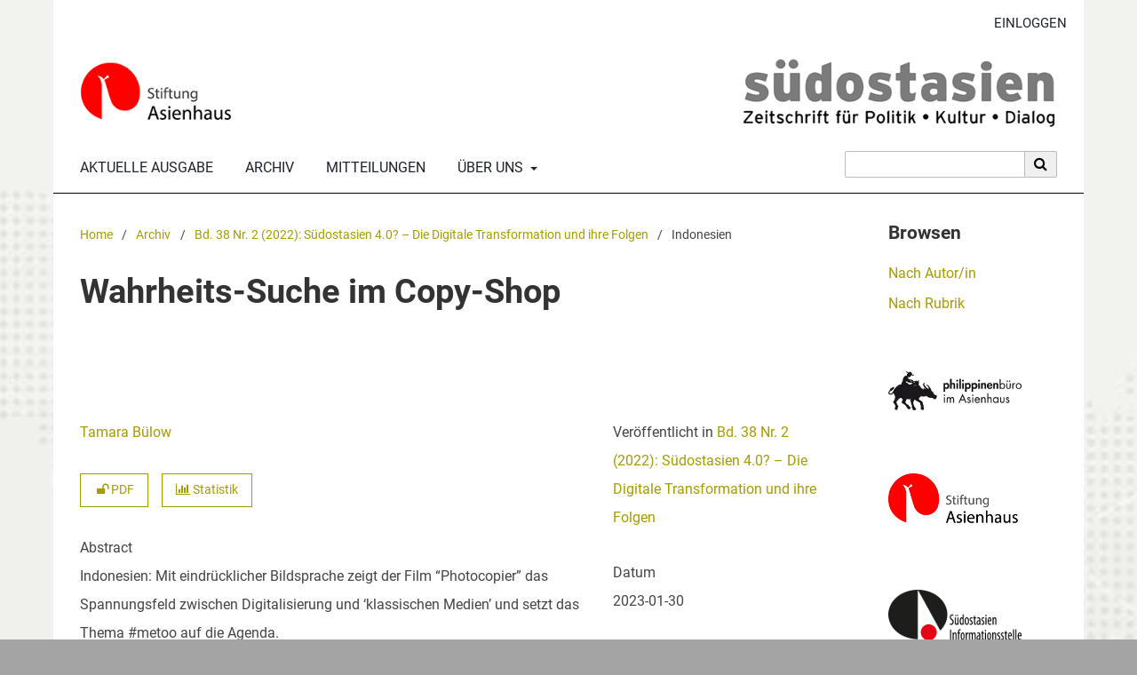

--- FILE ---
content_type: text/html; charset=utf-8
request_url: https://hasp.ub.uni-heidelberg.de/journals/soa/article/view/20933
body_size: 5289
content:


	
<!DOCTYPE html>
<html lang="de" xml:lang="de">
<head>
	<meta charset="utf-8">
	<meta name="viewport" content="width=device-width, initial-scale=1.0">
	<title>
		Wahrheits-Suche im Copy-Shop
							| südostasien – Zeitschrift für Politik • Kultur • Dialog
			</title>

	
<link rel="icon" href="https://hasp.ub.uni-heidelberg.de/journals/public/journals/15/favicon_de_DE.png" />
<meta name="generator" content="Open Journal Systems 3.4.0.8" />
<link rel="schema.DC" href="http://purl.org/dc/elements/1.1/" />
<meta name="DC.Creator.PersonalName" content="Tamara Bülow"/>
<meta name="DC.Date.created" scheme="ISO8601" content="2023-01-30"/>
<meta name="DC.Date.dateSubmitted" scheme="ISO8601" content="2023-01-18"/>
<meta name="DC.Date.issued" scheme="ISO8601" content="2023-01-30"/>
<meta name="DC.Date.modified" scheme="ISO8601" content="2023-01-30"/>
<meta name="DC.Description" xml:lang="de" content="Indonesien: Mit eindrücklicher Bildsprache zeigt der Film “Photocopier” das Spannungsfeld zwischen Digitalisierung und ‘klassischen Medien’ und setzt das Thema #metoo auf die Agenda."/>
<meta name="DC.Format" scheme="IMT" content="application/pdf"/>
<meta name="DC.Identifier" content="20933"/>
<meta name="DC.Identifier.DOI" content="10.11588/soa.2022.2.20933"/>
<meta name="DC.Identifier.URI" content="https://hasp.ub.uni-heidelberg.de/journals/soa/article/view/20933"/>
<meta name="DC.Language" scheme="ISO639-1" content="de"/>
<meta name="DC.Rights" content="Copyright (c) 2023 Tamara Bülow"/>
<meta name="DC.Rights" content="http://creativecommons.org/licenses/by-sa/4.0"/>
<meta name="DC.Source" content="südostasien – Zeitschrift für Politik • Kultur • Dialog"/>
<meta name="DC.Source.ISSN" content="2625-5391"/>
<meta name="DC.Source.Issue" content="2"/>
<meta name="DC.Source.Volume" content="38"/>
<meta name="DC.Source.URI" content="https://hasp.ub.uni-heidelberg.de/journals/soa"/>
<meta name="DC.Title" content="Wahrheits-Suche im Copy-Shop"/>
<meta name="DC.Type" content="Text.Serial.Journal"/>
<meta name="DC.Type.articleType" content="Indonesien"/>
<meta name="gs_meta_revision" content="1.1"/>
<meta name="citation_journal_title" content="südostasien – Zeitschrift für Politik • Kultur • Dialog"/>
<meta name="citation_journal_abbrev" content="soa"/>
<meta name="citation_issn" content="2625-5391"/> 
<meta name="citation_author" content="Tamara Bülow"/>
<meta name="citation_title" content="Wahrheits-Suche im Copy-Shop"/>
<meta name="citation_language" content="de"/>
<meta name="citation_date" content="2022"/>
<meta name="citation_volume" content="38"/>
<meta name="citation_issue" content="2"/>
<meta name="citation_doi" content="10.11588/soa.2022.2.20933"/>
<meta name="citation_abstract_html_url" content="https://hasp.ub.uni-heidelberg.de/journals/soa/article/view/20933"/>
<meta name="citation_abstract" xml:lang="de" content="Indonesien: Mit eindrücklicher Bildsprache zeigt der Film “Photocopier” das Spannungsfeld zwischen Digitalisierung und ‘klassischen Medien’ und setzt das Thema #metoo auf die Agenda."/>
<meta name="citation_pdf_url" content="https://hasp.ub.uni-heidelberg.de/journals/soa/article/download/20933/20363"/>
<link rel="icon" href="https://hasp.ub.uni-heidelberg.de/journals/public/journals/15/ubhdOjsThemeHelper_jSetupPageFavicon_de.png">
	<link rel="stylesheet" href="https://hasp.ub.uni-heidelberg.de/journals/soa/$$$call$$$/page/page/css?name=stylesheet" type="text/css" /><link rel="stylesheet" href="https://hasp.ub.uni-heidelberg.de/journals/soa/$$$call$$$/page/page/css?name=font" type="text/css" /><link rel="stylesheet" href="https://hasp.ub.uni-heidelberg.de/journals/lib/pkp/styles/fontawesome/fontawesome.css?v=3.4.0.8" type="text/css" /><link rel="stylesheet" href="https://hasp.ub.uni-heidelberg.de/journals/soa/$$$call$$$/page/page/css?name=ubhdOjsThemeStylesheetJournal" type="text/css" /><link rel="stylesheet" href="https://hasp.ub.uni-heidelberg.de/journals/plugins/generic/logoManager/css/logoManager.css?v=3.4.0.8" type="text/css" /><link rel="stylesheet" href="https://hasp.ub.uni-heidelberg.de/journals/plugins/generic/socialMedia/css/socialMedia.css?v=3.4.0.8" type="text/css" /><link rel="stylesheet" href="https://hasp.ub.uni-heidelberg.de/journals/plugins/generic/ubhdStatistics/css/ojs/ubhdStatistics.css?v=3.4.0.8" type="text/css" /><link rel="stylesheet" href="https://statistik.ub.uni-heidelberg.de/oas-javascript-frontend/css/statistik.min.css?v=3.4.0.8" type="text/css" /><link rel="stylesheet" href="https://hasp.ub.uni-heidelberg.de/journals/plugins/generic/browseOptions/css/browseOptions.css?v=3.4.0.8" type="text/css" /><link rel="stylesheet" href="https://hasp.ub.uni-heidelberg.de/journals/plugins/generic/ubhdSearch/css/ubhdSearch.css?v=3.4.0.8" type="text/css" /><link rel="stylesheet" href="https://hasp.ub.uni-heidelberg.de/journals/plugins/generic/ubhdSearch/css/ubhdSearchOjs.css?v=3.4.0.8" type="text/css" /><link rel="stylesheet" href="https://hasp.ub.uni-heidelberg.de/journals/public/journals/15/styleSheet.css?d=2025-03-11+15%3A59%3A26" type="text/css" />
</head>
<body style="background-image: url('https://hasp.ub.uni-heidelberg.de/journals/public/journals/15/ubhdOjsThemeHelper_jSetupPageBodyImgBg_de.jpg'); background-position: center;  background-size: cover;" class="pkp_page_article pkp_op_view" dir="ltr">

	<div class="pkp_structure_page ubhdOjsThemeHelper_narrow">

				<header class="pkp_structure_head ubhdOjsTheme_desktop" id="headerNavigationContainer" role="banner">
						
 <nav class="cmp_skip_to_content" aria-label="Springe zu Inhalt-Links">
	<a href="#pkp_content_main">Zum Inhalt springen</a>
	<a href="#siteNav">Zur Hauptnavigation springen</a>
		<a href="#pkp_content_footer">Zur Fußzeile springen</a>
</nav>

			<div class="pkp_head_wrapper">

				<div class="pkp_site_name_wrapper">
										<div class="pkp_site_name ubhdOjsTheme_nameLeft" style="padding: 0px 20px;">
											<a href="        	https://hasp.ub.uni-heidelberg.de/journals/soa/index
        " class="is_img">
														<img src="https://hasp.ub.uni-heidelberg.de/journals/public/journals/15/ubhdOjsThemeHelper_jSetupHeaderDesktopImg_de.png" width="1400" height="146" alt="Logo" />
													</a>
										</div>
				</div>

				
				<nav class="pkp_site_nav_menu" aria-label="Website-Navigation">
					<a id="siteNav"></a>
					<div class="pkp_navigation_primary_row">
						<div class="pkp_navigation_primary_wrapper">
							
																			
	<ul id="navigationPrimary" class="pkp_navigation_primary pkp_nav_list">
								<li class="currentNavigationItem">
				<a href="https://hasp.ub.uni-heidelberg.de/journals/soa/issue/current">
					                                            <dfn class="pkp_screen_reader">1:</dfn> Aktuelle Ausgabe
                                        				</a>
							</li>
								<li class="archivesNavigationItem">
				<a href="https://hasp.ub.uni-heidelberg.de/journals/soa/issue/archive">
					                                            <dfn class="pkp_screen_reader">2:</dfn> Archiv
                                        				</a>
							</li>
								<li class="announcementsNavigationItem">
				<a href="">
					                                            <dfn class="pkp_screen_reader">3:</dfn> Mitteilungen
                                        				</a>
							</li>
								<li class="aboutNavigationItem ubhdOjsTheme_menuHasChildren">
				<a href="#">
					                                            <dfn class="pkp_screen_reader">4:</dfn> Über uns
                                        				</a>
									<ul>
																					<li class="">
									<a href="https://hasp.ub.uni-heidelberg.de/journals/soa/about">
																					<dfn class="pkp_screen_reader">4.1:</dfn> Über die Zeitschrift
																			</a>
								</li>
																												<li class="">
									<a href="https://hasp.ub.uni-heidelberg.de/journals/soa/about/submissions">
																					<dfn class="pkp_screen_reader">4.2:</dfn> Einreichungen
																			</a>
								</li>
																																									<li class="">
									<a href="https://hasp.ub.uni-heidelberg.de/journals/soa/about/privacy">
																					<dfn class="pkp_screen_reader">4.4:</dfn> Erklärung zum Schutz persönlicher Daten
																			</a>
								</li>
																												<li class="">
									<a href="https://hasp.ub.uni-heidelberg.de/journals/soa/about/contact">
																					<dfn class="pkp_screen_reader">4.5:</dfn> Kontakt
																			</a>
								</li>
																		</ul>
							</li>
					</ul>


				

																						            <form class="ubhdSearch_openSearch" action="https://hasp.ub.uni-heidelberg.de/journals/soa/search/results" method="post" role="search">
                <input type="hidden" name="csrfToken" value="69987144553a694f69a6b2ecac10659a" />
                <input name="query" value="" type="text" aria-label="Suchanfrage">

                <button type="submit" aria-label="Suche ausführen">
                        <i class="fa fa-search" aria-hidden="true"></i>
                </button>
        </form>
    
													</div>

					</div>

					<div class="pkp_navigation_user_wrapper" id="navigationUserWrapper">
						
	<ul id="navigationUser" class="pkp_navigation_user pkp_nav_list">
															<li class="profile user_loginNavigationItem">
				<a href="https://hasp.ub.uni-heidelberg.de/journals/soa/login">
					                                            <dfn class="pkp_screen_reader">2:</dfn> Einloggen
                                        				</a>
							</li>
														
			</ul>


					</div>
				</nav>
			</div><!-- .pkp_head_wrapper -->
					</header><!-- .pkp_structure_head -->

		                 <header class="pkp_structure_head ubhdOjsTheme_mobile" id="headerNavigationContainer" role="banner">
                                                
 <nav class="cmp_skip_to_content" aria-label="Springe zu Inhalt-Links">
	<a href="#pkp_content_main">Zum Inhalt springen</a>
	<a href="#siteNav">Zur Hauptnavigation springen</a>
		<a href="#pkp_content_footer">Zur Fußzeile springen</a>
</nav>

                        <div class="pkp_head_wrapper">

                                <div class="pkp_site_name_wrapper">
                                        <button class="pkp_site_nav_toggle">
                                                <span>Open Menu</span>
                                        </button>
                                                                                <div class="pkp_site_name">
                                                                                        <a href="        	https://hasp.ub.uni-heidelberg.de/journals/soa/index
        " class="is_text">südostasien – Zeitschrift für Politik • Kultur • Dialog</a>
                                                                                </div>
                                </div>
			
				
                                <nav class="pkp_site_nav_menu" aria-label="Website-Navigation">
                                        <a id="siteNav"></a>
                                        <div class="pkp_navigation_primary_row">
                                                <div class="pkp_navigation_primary_wrapper">

                                                                                                                                                        
	<ul id="navigationPrimary" class="pkp_navigation_primary pkp_nav_list">
								<li class="currentNavigationItem">
				<a href="https://hasp.ub.uni-heidelberg.de/journals/soa/issue/current">
					                                            <dfn class="pkp_screen_reader">1:</dfn> Aktuelle Ausgabe
                                        				</a>
							</li>
								<li class="archivesNavigationItem">
				<a href="https://hasp.ub.uni-heidelberg.de/journals/soa/issue/archive">
					                                            <dfn class="pkp_screen_reader">2:</dfn> Archiv
                                        				</a>
							</li>
								<li class="announcementsNavigationItem">
				<a href="">
					                                            <dfn class="pkp_screen_reader">3:</dfn> Mitteilungen
                                        				</a>
							</li>
								<li class="aboutNavigationItem ubhdOjsTheme_menuHasChildren">
				<a href="#">
					                                            <dfn class="pkp_screen_reader">4:</dfn> Über uns
                                        				</a>
									<ul>
																					<li class="">
									<a href="https://hasp.ub.uni-heidelberg.de/journals/soa/about">
																					<dfn class="pkp_screen_reader">4.1:</dfn> Über die Zeitschrift
																			</a>
								</li>
																												<li class="">
									<a href="https://hasp.ub.uni-heidelberg.de/journals/soa/about/submissions">
																					<dfn class="pkp_screen_reader">4.2:</dfn> Einreichungen
																			</a>
								</li>
																																									<li class="">
									<a href="https://hasp.ub.uni-heidelberg.de/journals/soa/about/privacy">
																					<dfn class="pkp_screen_reader">4.4:</dfn> Erklärung zum Schutz persönlicher Daten
																			</a>
								</li>
																												<li class="">
									<a href="https://hasp.ub.uni-heidelberg.de/journals/soa/about/contact">
																					<dfn class="pkp_screen_reader">4.5:</dfn> Kontakt
																			</a>
								</li>
																		</ul>
							</li>
					</ul>


                                

                                                                                                                                                                                <div class="pkp_navigation_search_wrapper">
                                                                        <a href="https://hasp.ub.uni-heidelberg.de/journals/soa/search" class="pkp_search pkp_search_desktop">
                                                                                <span class="fa fa-search" aria-hidden="true"></span>
                                                                                Suchen
                                                                        </a>
                                                                </div>
                                                                                                        </div>

                                        </div>

                                        <div class="pkp_navigation_user_wrapper" id="navigationUserWrapper">
                                                
	<ul id="navigationUser" class="pkp_navigation_user pkp_nav_list">
															<li class="profile user_loginNavigationItem">
				<a href="https://hasp.ub.uni-heidelberg.de/journals/soa/login">
					                                            <dfn class="pkp_screen_reader">2:</dfn> Einloggen
                                        				</a>
							</li>
														
			</ul>


                                        </div>

					            <form class="ubhdSearch_openSearch" action="https://hasp.ub.uni-heidelberg.de/journals/soa/search/results" method="post" role="search">
                <input type="hidden" name="csrfToken" value="69987144553a694f69a6b2ecac10659a" />
                <input name="query" value="" type="text" aria-label="Suchanfrage">

                <button type="submit" aria-label="Suche ausführen">
                        <i class="fa fa-search" aria-hidden="true"></i>
                </button>
        </form>
    
                                </nav>
                        </div><!-- .pkp_head_wrapper -->
			                </header><!-- .pkp_structure_head -->

						<div class="pkp_structure_content has_sidebar_right">
			<div class="pkp_structure_main" role="main">
				<a id="pkp_content_main"></a>

<div class="page page_article">
			<nav class="cmp_breadcrumbs" role="navigation" aria-label="Sie sind hier:">
	<ol>
		<li>
			<a href="https://hasp.ub.uni-heidelberg.de/journals/soa/index">
				Home
			</a>
			<span class="separator">/</span>
		</li>
		<li>
			<a href="https://hasp.ub.uni-heidelberg.de/journals/soa/issue/archive">
				Archiv
			</a>
			<span class="separator">/</span>
		</li>
					<li>
				<a href="https://hasp.ub.uni-heidelberg.de/journals/soa/issue/view/1144">
					Bd. 38 Nr. 2 (2022): Südostasien 4.0? – Die Digitale Transformation und ihre Folgen
				</a>
				<span class="separator">/</span>
			</li>
				<li class="current" aria-current="page">
			<span aria-current="page">
									Indonesien
							</span>
		</li>
	</ol>
</nav>
	
		  	 <article class="obj_article_details">

		
	<h1>
		Wahrheits-Suche im Copy-Shop
			</h1>

	                        
	<div class="row ubhdOjsThemeHelper_articleSidebarPosRight">
		<div class="main_entry">
			                                <section class="item authors">
                                        <h2 class="pkp_screen_reader">Autor/innen</h2>
                                        <ul class="authors">
                                                                                        <li>
                                                        <span class="name">
																											<a href="https://hasp.ub.uni-heidelberg.de/journals/soa/browse/authors?givenName=Tamara&amp;familyName=B%C3%BClow">
																	                                                                Tamara Bülow
																	</a>
																
                                                                                                                                                                                                
                                                        </span>
							                                                </li>
                                                                                </ul>
                                </section>
                        
                                                                                <div class="item galleys">
                                        <label class="pkp_screen_reader">
                                                Downloads
                                        </label>
                                        <ul class="value galleys_links">
                                                                                                        <li>
                                                                
	
													

<a class="ubhdOjsTheme_buttonHighlighted obj_galley_link pdf" href="https://hasp.ub.uni-heidelberg.de/journals/soa/article/view/20933/20363">
							<i class="fa fa-unlock" aria-hidden="true"></i>
				PDF
			        
</a>
                                                        </li>
                                                							<li>
								
<div class="ubhdStatistics_article">
<a class="cmp_button" title="Statistikübersicht" href="20933/statistics"><i class="fa fa-bar-chart"></i> Statistik</a>
</div>

							</li>
							<li>
								
							</li>
                                        </ul>
                                </div>
                                                
                                                                                <section class="item abstract">
                                        <label>Abstract</label>
                                        <p>Indonesien: Mit eindrücklicher Bildsprache zeigt der Film “Photocopier” das Spannungsfeld zwischen Digitalisierung und ‘klassischen Medien’ und setzt das Thema #metoo auf die Agenda.</p>
                                </section>
                        
<div class="entry_details ubhdOjsTheme_articleDetailsMobile">

                <div class="item issue">
                                                <div class="value"> Veröffentlicht in <a href="https://hasp.ub.uni-heidelberg.de/journals/soa/issue/view/1144">Bd. 38 Nr. 2 (2022): Südostasien 4.0? – Die Digitale Transformation und ihre Folgen</a></div>
                </div>

                                                        <div class="item versions">
                                                <div class="label">
															Datum
							                                                </div>
                                                <div class="value">
                                                        2023-01-30
                                                </div>
                                        </div>
                
                                                                                 <div class="item doi">
                                <div class="label">
                                        DOI
                                </div>
                                <div class="value">
                                        <a href="https://doi.org/10.11588/soa.2022.2.20933">
                                                https://doi.org/10.11588/soa.2022.2.20933
                                        </a>
                                </div>
                        </div>
                

                
                                                                <div class="item copyright">
                                        <div class="label">
                                                Lizenz
                                        </div>
                                                                                                                                                                                                                <p>Copyright (c) 2023 Tamara Bülow</p>
                                                                                                                <a rel="license" href="https://creativecommons.org/licenses/by-sa/4.0/"><img alt="Creative Commons License" src="//i.creativecommons.org/l/by-sa/4.0/88x31.png" /></a><p>Dieses Werk steht unter der <a rel="license" href="https://creativecommons.org/licenses/by-sa/4.0/">Lizenz Creative Commons Namensnennung - Weitergabe unter gleichen Bedingungen 4.0 International</a>.</p>
                                                                                                                                
                                </div>
                
                        
                        

                </div>


			<div class="ubhdOjsTheme_articleAdditionalMetadata">
			                        <div class="item section">
                                <div class="label">
                                        Rubrik<span>:</span>
                                </div>
                                <div class="value">
                                                                                Indonesien
                                                                                        </a>
                                                                        </div>
                        </div>
                        
                        
			                        
						
                                                
			                        
                                                
			                        
                                                
			                        
                                                
			                        
			                        
			

                        

			</div>

		</div>
		<div class="entry_details ubhdOjsTheme_articleDetailsDesktop">

		                        
		<div class="item issue">
			                	<div class="value"> Veröffentlicht in <a href="https://hasp.ub.uni-heidelberg.de/journals/soa/issue/view/1144">Bd. 38 Nr. 2 (2022): Südostasien 4.0? – Die Digitale Transformation und ihre Folgen</a></div>
		</div>

		                                        <div class="item versions">
                                                <div class="label">
							                                                                Datum
                                                                                                        </div>
                                                <div class="value">
							2023-01-30		
                                                </div>
                                        </div>
                
		                                                	                      	<div class="item doi">
                        	<div class="label">
                        		DOI
                                </div>
                                <div class="value">
                                	<a href="https://doi.org/10.11588/soa.2022.2.20933">
                                        	https://doi.org/10.11588/soa.2022.2.20933
                                       	</a>
                                </div>
                        </div>
		

		
                                                                <div class="item copyright">
                                        <div class="label">
                                                Lizenz
                                        </div>
                                                                                                                                                                                                                <p>Copyright (c) 2023 Tamara Bülow</p>
                                                                                                                <a rel="license" href="https://creativecommons.org/licenses/by-sa/4.0/"><img alt="Creative Commons License" src="//i.creativecommons.org/l/by-sa/4.0/88x31.png" /></a><p>Dieses Werk steht unter der <a rel="license" href="https://creativecommons.org/licenses/by-sa/4.0/">Lizenz Creative Commons Namensnennung - Weitergabe unter gleichen Bedingungen 4.0 International</a>.</p>
                                                                                                                                
                                </div>
                
			
                        
	
		</div>
	</div>
</article>

	

</div><!-- .page -->

	</div><!-- pkp_structure_main -->

									<div class="pkp_structure_sidebar left" role="complementary">
				<div class="pkp_block block_browseOptions">
        <span class="title">Browsen</span>
        <div class="content">
                <ul>
						                        	<li class="browse_by_author"><a title="Link zur 'Browsen nach Autor/in'-Seite" href="https://hasp.ub.uni-heidelberg.de/journals/soa/browse/authors">Nach Autor/in</a></li>
						                                                	<li class="browse_by_section"><a title="Link zur 'Browsen nach Rubrik'-Seite" href="https://hasp.ub.uni-heidelberg.de/journals/soa/browse/sections">Nach Rubrik</a></li>
                                                                        
                </ul>
        </div>
</div>

<div class="pkp_block block_custom" id="customblock-philippinenbuero">
	<h2 class="title pkp_screen_reader">philippinenbuero</h2>
	<div class="content">
		<div class="content"><img src="https://hasp.ub.uni-heidelberg.de/journals/public/site/images/admin/philippinenBuero_klein.png" alt=""></div>
	</div>
</div>
<div class="pkp_block block_custom" id="customblock-asienhaus">
	<h2 class="title pkp_screen_reader">asienhaus</h2>
	<div class="content">
		<div class="content"><a title="Link zur Homepage" href="https://www.asienhaus.de"><img src="https://hasp.ub.uni-heidelberg.de/journals/public/site/images/admin/stiftung_asienhaus_logo_klein.png" alt=""></a></div>
	</div>
</div>
<div class="pkp_block block_custom" id="customblock-informationsstelle">
	<h2 class="title pkp_screen_reader">informationsstelle</h2>
	<div class="content">
		<div class="content"><img src="https://hasp.ub.uni-heidelberg.de/journals/public/site/images/admin/soai_logo_klein.png" alt=""></div>
	</div>
</div>
	<div class="pkp_block logoManagerBlock">
        	<h2 class="title">Ein Angebot von</h2>
                <div class="content">
                	<a title="Logo 'HASP'" href="https://hasp.ub.uni-heidelberg.de/?lang=de"><img style="width: 100px;" alt="HASP Logo" src="https://hasp.ub.uni-heidelberg.de/journals/public/site/logomanager_default_1_de.png" /></a>
                </div>
	</div>
	<div class="pkp_block logoManagerBlock">
        	<h2 class="title">Hosted by</h2>
                <div class="content">
                	<a title="Logo 'Universitätsbibliothek Heidelberg'" href="https://www.ub.uni-heidelberg.de/de"><img style="width: 200px;" alt="Logo UB Heidelberg" src="https://hasp.ub.uni-heidelberg.de/journals/public/site/logomanager_default_5_de.png" /></a>
                </div>
	</div>


			</div><!-- pkp_sidebar.left -->
			</div><!-- pkp_structure_content -->

<div class="pkp_structure_footer_wrapper" role="contentinfo">
	<a id="pkp_content_footer"></a>

	<div class="pkp_structure_footer left">
		
<div class="socialMediaFooter">
<div class="block_socialMedia socialMediaShare left">
                <div class="content">
                <div class="logos">
                                                <div class="facebook logo">
                                <a href="http://www.facebook.com/sharer.php?u=https%3A%2F%2Fhasp.ub.uni-heidelberg.de%2Fjournals%2Fsoa" title="Teile diese Zeitschrift auf Deiner Facebook-Seite">
                                        <img src="https://hasp.ub.uni-heidelberg.de/journals/plugins/generic/socialMedia/images/logo_facebook.png" alt="Facebook Logo">
                                </a>
                        </div>
                                                                                                <div class="x logo">
                                <a href="https://twitter.com/intent/tweet?text=südostasien%20–%20Zeitschrift%20für%20Politik%20•%20Kultur%20•%20Dialog" title="Teile diese Zeitschrift auf Deinem X-Kanal">
                                                                                                                                        <img src="https://hasp.ub.uni-heidelberg.de/journals/plugins/generic/socialMedia/images/logo_x_bright.png" alt="X Logo">
                                </a>
                        </div>
                        			                                                <div class="linkedin logo">
                                <a href="https://www.linkedin.com/shareArticle?mini=true&amp;url=https%3A%2F%2Fhasp.ub.uni-heidelberg.de%2Fjournals%2Fsoa" title="Teile diese Zeitschrift auf Deiner LinkedIn-Seite">
                                        <img src="https://hasp.ub.uni-heidelberg.de/journals/plugins/generic/socialMedia/images/logo_linkedin.png" alt="LinkedIn Logo">
                                </a>
                        </div>
                                        </div>
        </div>
</div>

</div>

					                                <div class="ubhdOjsTheme_footer_issn">
                                                                                        <div class="ubhdOjsTheme_issn"><span class="ubhdOjsTheme_issn_label">ISSN</span> <span class="ubhdOjsTheme_issn_value">1434-7067</span></div>
                                                                                                                                <div class="ubhdOjstheme_eissn"><span class="ubhdOjsTheme_issn_label">eISSN</span> <span class="ubhdOjsTheme_issn_value">2625-5391</span></div>
                                                                        </div>
                        		
		
		
		
		
		

	</div>
</div><!-- pkp_structure_footer_wrapper -->

</div><!-- pkp_structure_page -->

<script src="https://hasp.ub.uni-heidelberg.de/journals/lib/pkp/lib/vendor/components/jquery/jquery.min.js?v=3.4.0.8" type="text/javascript"></script><script src="https://hasp.ub.uni-heidelberg.de/journals/lib/pkp/lib/vendor/components/jqueryui/jquery-ui.min.js?v=3.4.0.8" type="text/javascript"></script><script src="https://hasp.ub.uni-heidelberg.de/journals/plugins/themes/default/js/lib/popper/popper.js?v=3.4.0.8" type="text/javascript"></script><script src="https://hasp.ub.uni-heidelberg.de/journals/plugins/themes/default/js/lib/bootstrap/util.js?v=3.4.0.8" type="text/javascript"></script><script src="https://hasp.ub.uni-heidelberg.de/journals/plugins/themes/default/js/lib/bootstrap/dropdown.js?v=3.4.0.8" type="text/javascript"></script><script src="https://hasp.ub.uni-heidelberg.de/journals/plugins/themes/default/js/main.js?v=3.4.0.8" type="text/javascript"></script><script src="https://hasp.ub.uni-heidelberg.de/journals/plugins/themes/ubhdOjsTheme//js/journalScript.js?v=3.4.0.8" type="text/javascript"></script><script src="https://www.ub.uni-heidelberg.de/cdn/handlebars/latest/handlebars.min.js?v=3.4.0.8" type="text/javascript"></script><script src="https://www.ub.uni-heidelberg.de/cdn/d3/d3.min.js?v=3.4.0.8" type="text/javascript"></script><script src="https://statistik.ub.uni-heidelberg.de/oas-javascript-frontend/js/bundle.min.js?v=3.4.0.8" type="text/javascript"></script><script src="https://hasp.ub.uni-heidelberg.de/journals/plugins/generic/ubhdSearch/js/ubhdSearch.js?v=3.4.0.8" type="text/javascript"></script>

<span class="Z3988" title="ctx_ver=Z39.88-2004&amp;rft_id=https%3A%2F%2Fhasp.ub.uni-heidelberg.de%2Fjournals%2Fsoa%2Farticle%2Fview%2F20933&amp;rft_val_fmt=info%3Aofi%2Ffmt%3Akev%3Amtx%3Ajournal&amp;rft.language=de&amp;rft.genre=article&amp;rft.title=s%C3%BCdostasien+%E2%80%93+Zeitschrift+f%C3%BCr+Politik+%E2%80%A2+Kultur+%E2%80%A2+Dialog&amp;rft.jtitle=s%C3%BCdostasien+%E2%80%93+Zeitschrift+f%C3%BCr+Politik+%E2%80%A2+Kultur+%E2%80%A2+Dialog&amp;rft.atitle=Wahrheits-Suche+im+Copy-Shop&amp;rft.artnum=20933&amp;rft.stitle=soa&amp;rft.volume=38&amp;rft.issue=2&amp;rft.aulast=B%C3%BClow&amp;rft.aufirst=Tamara&amp;rft.date=2023-01-30&amp;rft.au=Tamara+B%C3%BClow&amp;rft_id=info%3Adoi%2F10.11588%2Fsoa.2022.2.20933&amp;rft.issn=1434-7067&amp;rft.eissn=2625-5391"></span>

</body>
</html>


--- FILE ---
content_type: text/css;charset=utf-8
request_url: https://hasp.ub.uni-heidelberg.de/journals/soa/$$$call$$$/page/page/css?name=font
body_size: 343
content:
@font-face{font-family:'Roboto';font-style:normal;font-weight:400;src:url('//hasp.ub.uni-heidelberg.de/journals/plugins/themes/ubhdOjsTheme/fonts/Roboto-Regular.eot');src:local(''),url('//hasp.ub.uni-heidelberg.de/journals/plugins/themes/ubhdOjsTheme/fonts/Roboto-Regular.eot?#iefix') format('embedded-opentype'),url('//hasp.ub.uni-heidelberg.de/journals/plugins/themes/ubhdOjsTheme/fonts/Roboto-Regular.woff2') format('woff2'),url('//hasp.ub.uni-heidelberg.de/journals/plugins/themes/ubhdOjsTheme/fonts/Roboto-Regular.woff') format('woff'),url('//hasp.ub.uni-heidelberg.de/journals/plugins/themes/ubhdOjsTheme/fonts/Roboto-Regular.ttf') format('truetype'),url('//hasp.ub.uni-heidelberg.de/journals/plugins/themes/ubhdOjsTheme/fonts/Roboto-Regular.svg#Roboto') format('svg');font-display:swap}@font-face{font-family:'Roboto';font-style:italic;font-weight:400;src:url('//hasp.ub.uni-heidelberg.de/journals/plugins/themes/ubhdOjsTheme/fonts/Roboto-Italic.eot');src:local(''),url('//hasp.ub.uni-heidelberg.de/journals/plugins/themes/ubhdOjsTheme/fonts/Roboto-Italic.eot?#iefix') format('embedded-opentype'),url('//hasp.ub.uni-heidelberg.de/journals/plugins/themes/ubhdOjsTheme/fonts/Roboto-Italic.woff2') format('woff2'),url('//hasp.ub.uni-heidelberg.de/journals/plugins/themes/ubhdOjsTheme/fonts/Roboto-Italic.woff') format('woff'),url('//hasp.ub.uni-heidelberg.de/journals/plugins/themes/ubhdOjsTheme/fonts/Roboto-Italic.ttf') format('truetype'),url('//hasp.ub.uni-heidelberg.de/journals/plugins/themes/ubhdOjsTheme/fonts/Roboto-Italic.svg#Roboto') format('svg');font-display:swap}@font-face{font-family:'Roboto';font-style:normal;font-weight:700;src:url('//hasp.ub.uni-heidelberg.de/journals/plugins/themes/ubhdOjsTheme/fonts/Roboto-Bold.eot');src:local(''),url('//hasp.ub.uni-heidelberg.de/journals/plugins/themes/ubhdOjsTheme/fonts/Roboto-Bold.eot?#iefix') format('embedded-opentype'),url('//hasp.ub.uni-heidelberg.de/journals/plugins/themes/ubhdOjsTheme/fonts/Roboto-Bold.woff2') format('woff2'),url('//hasp.ub.uni-heidelberg.de/journals/plugins/themes/ubhdOjsTheme/fonts/Roboto-Bold.woff') format('woff'),url('//hasp.ub.uni-heidelberg.de/journals/plugins/themes/ubhdOjsTheme/fonts/Roboto-Bold.ttf') format('truetype'),url('//hasp.ub.uni-heidelberg.de/journals/plugins/themes/ubhdOjsTheme/fonts/Roboto-Bold.svg#Roboto') format('svg');font-display:swap}@font-face{font-family:'Roboto';font-style:italic;font-weight:700;src:url('//hasp.ub.uni-heidelberg.de/journals/plugins/themes/ubhdOjsTheme/fonts/Roboto-BoldItalic.eot');src:local(''),url('//hasp.ub.uni-heidelberg.de/journals/plugins/themes/ubhdOjsTheme/fonts/Roboto-BoldItalic.eot?#iefix') format('embedded-opentype'),url('//hasp.ub.uni-heidelberg.de/journals/plugins/themes/ubhdOjsTheme/fonts/Roboto-BoldItalic.woff2') format('woff2'),url('//hasp.ub.uni-heidelberg.de/journals/plugins/themes/ubhdOjsTheme/fonts/Roboto-BoldItalic.woff') format('woff'),url('//hasp.ub.uni-heidelberg.de/journals/plugins/themes/ubhdOjsTheme/fonts/Roboto-BoldItalic.ttf') format('truetype'),url('//hasp.ub.uni-heidelberg.de/journals/plugins/themes/ubhdOjsTheme/fonts/Roboto-BoldItalic.svg#Roboto') format('svg');font-display:swap}

--- FILE ---
content_type: text/css
request_url: https://hasp.ub.uni-heidelberg.de/journals/public/journals/15/styleSheet.css?d=2025-03-11+15%3A59%3A26
body_size: 107
content:
.pkp_head_wrapper {
	border-bottom: 1px solid #000000;
}

.pkp_structure_footer_wrapper  {
	border-top: 1px solid #000000;
}